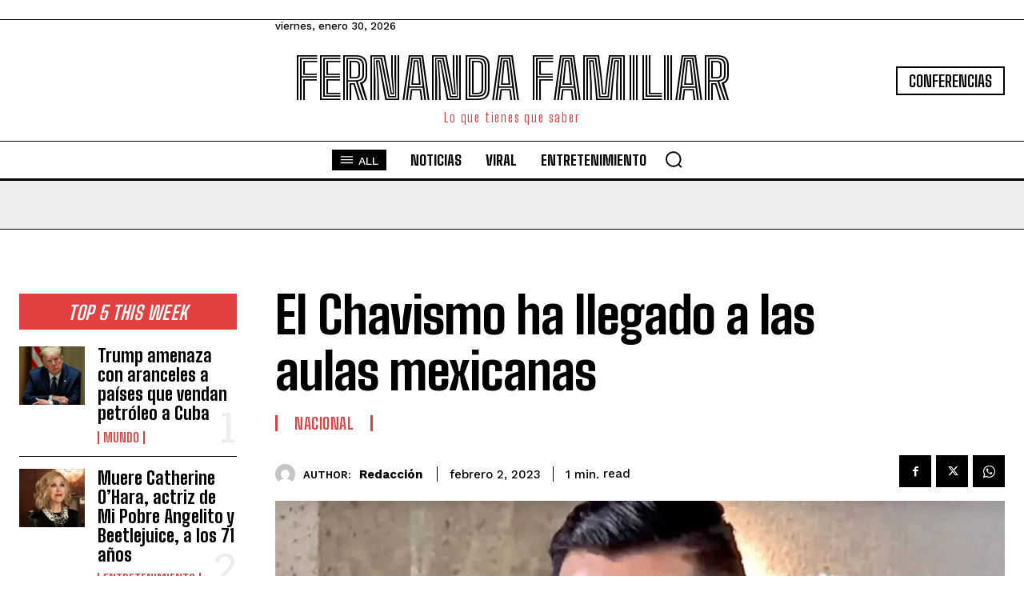

--- FILE ---
content_type: text/html; charset=utf-8
request_url: https://www.google.com/recaptcha/api2/aframe
body_size: 266
content:
<!DOCTYPE HTML><html><head><meta http-equiv="content-type" content="text/html; charset=UTF-8"></head><body><script nonce="-epjKpn33kRxH1uH810-jQ">/** Anti-fraud and anti-abuse applications only. See google.com/recaptcha */ try{var clients={'sodar':'https://pagead2.googlesyndication.com/pagead/sodar?'};window.addEventListener("message",function(a){try{if(a.source===window.parent){var b=JSON.parse(a.data);var c=clients[b['id']];if(c){var d=document.createElement('img');d.src=c+b['params']+'&rc='+(localStorage.getItem("rc::a")?sessionStorage.getItem("rc::b"):"");window.document.body.appendChild(d);sessionStorage.setItem("rc::e",parseInt(sessionStorage.getItem("rc::e")||0)+1);localStorage.setItem("rc::h",'1769807203800');}}}catch(b){}});window.parent.postMessage("_grecaptcha_ready", "*");}catch(b){}</script></body></html>